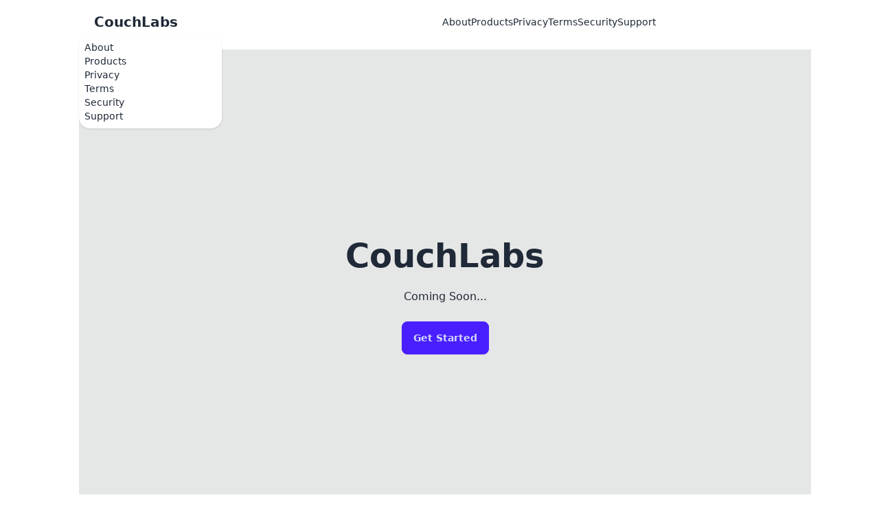

--- FILE ---
content_type: text/html
request_url: https://couchlabs.co/
body_size: 717
content:
<!doctype html>
<html lang="en">
	<head>
		<meta charset="utf-8" />
		<link rel="icon" href="./favicon.png" />
		<meta name="viewport" content="width=device-width, initial-scale=1" />
		
		<link href="./_app/immutable/assets/0.DPLkN_VC.css" rel="stylesheet">
		<link href="./_app/immutable/assets/2.l1tQnjQF.css" rel="stylesheet">
	</head>
	<body data-sveltekit-preload-data="hover">
		<div style="display: contents">  <div class="container mx-auto w-5/6"><div class="navbar bg-base-100" data-svelte-h="svelte-1dwxwzi"><div class="navbar-start"><div class="dropdown"><div tabindex="0" role="button" class="btn btn-ghost lg:hidden"><svg xmlns="http://www.w3.org/2000/svg" class="h-5 w-5" fill="none" viewBox="0 0 24 24" stroke="currentColor"><path stroke-linecap="round" stroke-linejoin="round" stroke-width="2" d="M4 6h16M4 12h8m-8 6h16"></path></svg></div> <ul tabindex="0" class="menu menu-sm dropdown-content mt-3 z-[1] p-2 shadow bg-base-100 rounded-box w-52"><li><a href="/">About</a></li> <li><a href="/products">Products</a></li> <li><a href="/privacy">Privacy</a></li> <li><a href="/terms">Terms</a></li> <li><a href="/security">Security</a></li> <li><a href="/support">Support</a></li></ul></div> <a href="/" class="btn btn-ghost text-xl">CouchLabs</a></div> <div class="navbar-center hidden lg:flex"><ul class="menu menu-horizontal px-1"><li><a href="/">About</a></li> <li><a href="/products">Products</a></li> <li><a href="/privacy">Privacy</a></li> <li><a href="/terms">Terms</a></li> <li><a href="/security">Security</a></li> <li><a href="/support">Support</a></li></ul></div></div> <div class="w-full m-2"><div class="hero min-h-screen bg-base-200" data-svelte-h="svelte-9uqj7c"><div class="hero-content text-center"><div class="max-w-md"><h1 class="text-5xl font-bold">CouchLabs</h1> <p class="py-6">Coming Soon...</p> <button class="btn btn-primary">Get Started</button></div></div> </div></div> <footer class="footer p-10 bg-neutral text-neutral-content mx-auto my-10" data-svelte-h="svelte-1aol6z3"> <aside><p>Copyright © 2024 - All right reserved by CouchLabs</p></aside></footer></div> 
			
			<script>
				{
					__sveltekit_8iidwd = {
						base: new URL(".", location).pathname.slice(0, -1)
					};

					const element = document.currentScript.parentElement;

					Promise.all([
						import("./_app/immutable/entry/start.D1gb18Ha.js"),
						import("./_app/immutable/entry/app.BBE6I8WM.js")
					]).then(([kit, app]) => {
						kit.start(app, element, {
							node_ids: [0, 2],
							data: [null,null],
							form: null,
							error: null
						});
					});
				}
			</script>
		</div>
	</body>
</html>


--- FILE ---
content_type: text/css;charset=utf-8
request_url: https://couchlabs.co/_app/immutable/assets/2.l1tQnjQF.css
body_size: -117
content:
html{background-color:#f3f4f6}


--- FILE ---
content_type: text/javascript;charset=utf-8
request_url: https://couchlabs.co/_app/immutable/chunks/EGs5Gxo6.js
body_size: 2053
content:
var E=Object.defineProperty;var j=(e,t,n)=>t in e?E(e,t,{enumerable:!0,configurable:!0,writable:!0,value:n}):e[t]=n;var p=(e,t,n)=>j(e,typeof t!="symbol"?t+"":t,n);import{r as h,f as w,n as y,h as b,i as C,j as S,k as B,l as N,m as I,p as P,q as T,v as q,w as H}from"./BvzLL2Z9.js";let $=!1;function M(){$=!0}function O(){$=!1}function D(e,t,n,a){for(;e<t;){const s=e+(t-e>>1);n(s)<=a?e=s+1:t=s}return e}function L(e){if(e.hydrate_init)return;e.hydrate_init=!0;let t=e.childNodes;if(e.nodeName==="HEAD"){const i=[];for(let r=0;r<t.length;r++){const o=t[r];o.claim_order!==void 0&&i.push(o)}t=i}const n=new Int32Array(t.length+1),a=new Int32Array(t.length);n[0]=-1;let s=0;for(let i=0;i<t.length;i++){const r=t[i].claim_order,o=(s>0&&t[n[s]].claim_order<=r?s+1:D(1,s,_=>t[n[_]].claim_order,r))-1;a[i]=n[o]+1;const u=o+1;n[u]=i,s=Math.max(u,s)}const c=[],l=[];let f=t.length-1;for(let i=n[s]+1;i!=0;i=a[i-1]){for(c.push(t[i-1]);f>=i;f--)l.push(t[f]);f--}for(;f>=0;f--)l.push(t[f]);c.reverse(),l.sort((i,r)=>i.claim_order-r.claim_order);for(let i=0,r=0;i<l.length;i++){for(;r<c.length&&l[i].claim_order>=c[r].claim_order;)r++;const o=r<c.length?c[r]:null;e.insertBefore(l[i],o)}}function R(e,t){if($){for(L(e),(e.actual_end_child===void 0||e.actual_end_child!==null&&e.actual_end_child.parentNode!==e)&&(e.actual_end_child=e.firstChild);e.actual_end_child!==null&&e.actual_end_child.claim_order===void 0;)e.actual_end_child=e.actual_end_child.nextSibling;t!==e.actual_end_child?(t.claim_order!==void 0||t.parentNode!==e)&&e.insertBefore(t,e.actual_end_child):e.actual_end_child=t.nextSibling}else(t.parentNode!==e||t.nextSibling!==null)&&e.appendChild(t)}function ee(e,t,n){$&&!n?R(e,t):(t.parentNode!==e||t.nextSibling!=n)&&e.insertBefore(t,n||null)}function U(e){e.parentNode&&e.parentNode.removeChild(e)}function V(e){return document.createElement(e)}function x(e){return document.createTextNode(e)}function te(){return x(" ")}function ne(){return x("")}function ie(e,t,n){n==null?e.removeAttribute(t):e.getAttribute(t)!==n&&e.setAttribute(t,n)}function re(e){return e.dataset.svelteH}function W(e){return Array.from(e.childNodes)}function z(e){e.claim_info===void 0&&(e.claim_info={last_index:0,total_claimed:0})}function A(e,t,n,a,s=!1){z(e);const c=(()=>{for(let l=e.claim_info.last_index;l<e.length;l++){const f=e[l];if(t(f)){const i=n(f);return i===void 0?e.splice(l,1):e[l]=i,s||(e.claim_info.last_index=l),f}}for(let l=e.claim_info.last_index-1;l>=0;l--){const f=e[l];if(t(f)){const i=n(f);return i===void 0?e.splice(l,1):e[l]=i,s?i===void 0&&e.claim_info.last_index--:e.claim_info.last_index=l,f}}return a()})();return c.claim_order=e.claim_info.total_claimed,e.claim_info.total_claimed+=1,c}function F(e,t,n,a){return A(e,s=>s.nodeName===t,s=>{const c=[];for(let l=0;l<s.attributes.length;l++){const f=s.attributes[l];n[f.name]||c.push(f.name)}c.forEach(l=>s.removeAttribute(l))},()=>a(t))}function ae(e,t,n){return F(e,t,n,V)}function G(e,t){return A(e,n=>n.nodeType===3,n=>{const a=""+t;if(n.data.startsWith(a)){if(n.data.length!==a.length)return n.splitText(a.length)}else n.data=a},()=>x(t),!0)}function le(e){return G(e," ")}function se(e,t){t=""+t,e.data!==t&&(e.data=t)}function fe(e,t,n,a){n==null?e.style.removeProperty(t):e.style.setProperty(t,n,"")}function ce(e,t){return new e(t)}const m=new Set;let d;function ue(){d={r:0,c:[],p:d}}function oe(){d.r||h(d.c),d=d.p}function J(e,t){e&&e.i&&(m.delete(e),e.i(t))}function de(e,t,n,a){if(e&&e.o){if(m.has(e))return;m.add(e),d.c.push(()=>{m.delete(e),a&&(n&&e.d(1),a())}),e.o(t)}else a&&a()}function _e(e){e&&e.c()}function me(e,t){e&&e.l(t)}function K(e,t,n){const{fragment:a,after_update:s}=e.$$;a&&a.m(t,n),N(()=>{const c=e.$$.on_mount.map(T).filter(S);e.$$.on_destroy?e.$$.on_destroy.push(...c):h(c),e.$$.on_mount=[]}),s.forEach(N)}function Q(e,t){const n=e.$$;n.fragment!==null&&(I(n.after_update),h(n.on_destroy),n.fragment&&n.fragment.d(t),n.on_destroy=n.fragment=null,n.ctx=[])}function X(e,t){e.$$.dirty[0]===-1&&(q.push(e),H(),e.$$.dirty.fill(0)),e.$$.dirty[t/31|0]|=1<<t%31}function he(e,t,n,a,s,c,l=null,f=[-1]){const i=P;w(e);const r=e.$$={fragment:null,ctx:[],props:c,update:y,not_equal:s,bound:b(),on_mount:[],on_destroy:[],on_disconnect:[],before_update:[],after_update:[],context:new Map(t.context||(i?i.$$.context:[])),callbacks:b(),dirty:f,skip_bound:!1,root:t.target||i.$$.root};l&&l(r.root);let o=!1;if(r.ctx=n?n(e,t.props||{},(u,_,...g)=>{const v=g.length?g[0]:_;return r.ctx&&s(r.ctx[u],r.ctx[u]=v)&&(!r.skip_bound&&r.bound[u]&&r.bound[u](v),o&&X(e,u)),_}):[],r.update(),o=!0,h(r.before_update),r.fragment=a?a(r.ctx):!1,t.target){if(t.hydrate){M();const u=W(t.target);r.fragment&&r.fragment.l(u),u.forEach(U)}else r.fragment&&r.fragment.c();t.intro&&J(e.$$.fragment),K(e,t.target,t.anchor),O(),C()}w(i)}class $e{constructor(){p(this,"$$");p(this,"$$set")}$destroy(){Q(this,1),this.$destroy=y}$on(t,n){if(!S(n))return y;const a=this.$$.callbacks[t]||(this.$$.callbacks[t]=[]);return a.push(n),()=>{const s=a.indexOf(n);s!==-1&&a.splice(s,1)}}$set(t){this.$$set&&!B(t)&&(this.$$.skip_bound=!0,this.$$set(t),this.$$.skip_bound=!1)}}const Y="4";typeof window<"u"&&(window.__svelte||(window.__svelte={v:new Set})).v.add(Y);export{$e as S,ae as a,W as b,_e as c,me as d,V as e,U as f,le as g,re as h,he as i,ie as j,ee as k,de as l,K as m,Q as n,R as o,x as p,G as q,se as r,te as s,J as t,ne as u,oe as v,fe as w,ue as x,ce as y};


--- FILE ---
content_type: text/javascript;charset=utf-8
request_url: https://couchlabs.co/_app/immutable/nodes/1.KrMSwDAw.js
body_size: 401
content:
import{s as S,n as _,c as q}from"../chunks/BvzLL2Z9.js";import{S as x,i as k,e as f,p as g,s as y,a as d,b as h,q as v,f as u,g as C,k as m,o as $,r as E}from"../chunks/EGs5Gxo6.js";import{s as H}from"../chunks/CMiUivCs.js";const P=()=>{const s=H;return{page:{subscribe:s.page.subscribe},navigating:{subscribe:s.navigating.subscribe},updated:s.updated}},j={subscribe(s){return P().page.subscribe(s)}};function w(s){var b;let t,r=s[0].status+"",o,n,i,c=((b=s[0].error)==null?void 0:b.message)+"",l;return{c(){t=f("h1"),o=g(r),n=y(),i=f("p"),l=g(c)},l(e){t=d(e,"H1",{});var a=h(t);o=v(a,r),a.forEach(u),n=C(e),i=d(e,"P",{});var p=h(i);l=v(p,c),p.forEach(u)},m(e,a){m(e,t,a),$(t,o),m(e,n,a),m(e,i,a),$(i,l)},p(e,[a]){var p;a&1&&r!==(r=e[0].status+"")&&E(o,r),a&1&&c!==(c=((p=e[0].error)==null?void 0:p.message)+"")&&E(l,c)},i:_,o:_,d(e){e&&(u(t),u(n),u(i))}}}function z(s,t,r){let o;return q(s,j,n=>r(0,o=n)),[o]}let F=class extends x{constructor(t){super(),k(this,t,z,w,S,{})}};export{F as component};


--- FILE ---
content_type: text/javascript;charset=utf-8
request_url: https://couchlabs.co/_app/immutable/nodes/0.Bm76_GFZ.js
body_size: 1049
content:
import{s as b,n as d,d as A,u as D,g as E,e as I}from"../chunks/BvzLL2Z9.js";import{S as w,i as x,e as h,a as m,h as P,j as p,k as y,f,c as L,s as T,b as M,d as S,g as k,m as H,o as _,t as g,l as $,n as z}from"../chunks/EGs5Gxo6.js";function V(i){let t,s="<aside><p>Copyright © 2024 - All right reserved by CouchLabs</p></aside>";return{c(){t=h("footer"),t.innerHTML=s,this.h()},l(a){t=m(a,"FOOTER",{class:!0,"data-svelte-h":!0}),P(t)!=="svelte-1aol6z3"&&(t.innerHTML=s),this.h()},h(){p(t,"class","footer p-10 bg-neutral text-neutral-content mx-auto my-10")},m(a,r){y(a,t,r)},p:d,i:d,o:d,d(a){a&&f(t)}}}class j extends w{constructor(t){super(),x(this,t,null,V,b,{})}}function F(i){let t,s='<div class="navbar-start"><div class="dropdown"><div tabindex="0" role="button" class="btn btn-ghost lg:hidden"><svg xmlns="http://www.w3.org/2000/svg" class="h-5 w-5" fill="none" viewBox="0 0 24 24" stroke="currentColor"><path stroke-linecap="round" stroke-linejoin="round" stroke-width="2" d="M4 6h16M4 12h8m-8 6h16"></path></svg></div> <ul tabindex="0" class="menu menu-sm dropdown-content mt-3 z-[1] p-2 shadow bg-base-100 rounded-box w-52"><li><a href="/">About</a></li> <li><a href="/products">Products</a></li> <li><a href="/privacy">Privacy</a></li> <li><a href="/terms">Terms</a></li> <li><a href="/security">Security</a></li> <li><a href="/support">Support</a></li></ul></div> <a href="/" class="btn btn-ghost text-xl">CouchLabs</a></div> <div class="navbar-center hidden lg:flex"><ul class="menu menu-horizontal px-1"><li><a href="/">About</a></li> <li><a href="/products">Products</a></li> <li><a href="/privacy">Privacy</a></li> <li><a href="/terms">Terms</a></li> <li><a href="/security">Security</a></li> <li><a href="/support">Support</a></li></ul></div>';return{c(){t=h("div"),t.innerHTML=s,this.h()},l(a){t=m(a,"DIV",{class:!0,"data-svelte-h":!0}),P(t)!=="svelte-1dwxwzi"&&(t.innerHTML=s),this.h()},h(){p(t,"class","navbar bg-base-100")},m(a,r){y(a,t,r)},p:d,i:d,o:d,d(a){a&&f(t)}}}class O extends w{constructor(t){super(),x(this,t,null,F,b,{})}}function q(i){let t,s,a,r,u,o,c;s=new O({});const v=i[1].default,n=A(v,i,i[0],null);return o=new j({}),{c(){t=h("div"),L(s.$$.fragment),a=T(),r=h("div"),n&&n.c(),u=T(),L(o.$$.fragment),this.h()},l(e){t=m(e,"DIV",{class:!0});var l=M(t);S(s.$$.fragment,l),a=k(l),r=m(l,"DIV",{class:!0});var C=M(r);n&&n.l(C),C.forEach(f),u=k(l),S(o.$$.fragment,l),l.forEach(f),this.h()},h(){p(r,"class","w-full m-2"),p(t,"class","container mx-auto w-5/6")},m(e,l){y(e,t,l),H(s,t,null),_(t,a),_(t,r),n&&n.m(r,null),_(t,u),H(o,t,null),c=!0},p(e,[l]){n&&n.p&&(!c||l&1)&&D(n,v,e,e[0],c?I(v,e[0],l,null):E(e[0]),null)},i(e){c||(g(s.$$.fragment,e),g(n,e),g(o.$$.fragment,e),c=!0)},o(e){$(s.$$.fragment,e),$(n,e),$(o.$$.fragment,e),c=!1},d(e){e&&f(t),z(s),n&&n.d(e),z(o)}}}function B(i,t,s){let{$$slots:a={},$$scope:r}=t;return i.$$set=u=>{"$$scope"in u&&s(0,r=u.$$scope)},[r,a]}class J extends w{constructor(t){super(),x(this,t,B,q,b,{})}}export{J as component};


--- FILE ---
content_type: text/javascript;charset=utf-8
request_url: https://couchlabs.co/_app/immutable/entry/start.D1gb18Ha.js
body_size: -66
content:
import{l as o,a as r}from"../chunks/CMiUivCs.js";export{o as load_css,r as start};


--- FILE ---
content_type: text/javascript;charset=utf-8
request_url: https://couchlabs.co/_app/immutable/nodes/2.DRXA3mD5.js
body_size: 547
content:
import{s as i,n as s}from"../chunks/BvzLL2Z9.js";import{S as r,i as l,e as c,a as h,h as m,j as d,k as p,f as u}from"../chunks/EGs5Gxo6.js";function v(n){let t,a='<div class="hero-content text-center"><div class="max-w-md"><h1 class="text-5xl font-bold">CouchLabs</h1> <p class="py-6">Coming Soon...</p> <button class="btn btn-primary">Get Started</button></div></div>';return{c(){t=c("div"),t.innerHTML=a,this.h()},l(e){t=h(e,"DIV",{class:!0,"data-svelte-h":!0}),m(t)!=="svelte-9uqj7c"&&(t.innerHTML=a),this.h()},h(){d(t,"class","hero min-h-screen bg-base-200")},m(e,o){p(e,t,o)},p:s,i:s,o:s,d(e){e&&u(t)}}}class x extends r{constructor(t){super(),l(this,t,null,v,i,{})}}export{x as component};


--- FILE ---
content_type: text/javascript;charset=utf-8
request_url: https://couchlabs.co/_app/immutable/chunks/BvzLL2Z9.js
body_size: 739
content:
function y(){}function k(t,n){for(const e in n)t[e]=n[e];return t}function x(t){return t()}function z(){return Object.create(null)}function w(t){t.forEach(x)}function F(t){return typeof t=="function"}function M(t,n){return t!=t?n==n:t!==n||t&&typeof t=="object"||typeof t=="function"}function P(t){return Object.keys(t).length===0}function j(t,...n){if(t==null){for(const o of n)o(void 0);return y}const e=t.subscribe(...n);return e.unsubscribe?()=>e.unsubscribe():e}function S(t,n,e){t.$$.on_destroy.push(j(n,e))}function U(t,n,e,o){if(t){const u=d(t,n,e,o);return t[0](u)}}function d(t,n,e,o){return t[1]&&o?k(e.ctx.slice(),t[1](o(n))):e.ctx}function A(t,n,e,o){return t[2],n.dirty}function B(t,n,e,o,u,g){if(u){const m=d(n,e,o,g);t.p(m,u)}}function C(t){if(t.ctx.length>32){const n=[],e=t.ctx.length/32;for(let o=0;o<e;o++)n[o]=-1;return n}return-1}let a;function l(t){a=t}function p(){if(!a)throw new Error("Function called outside component initialization");return a}function D(t){p().$$.on_mount.push(t)}function G(t){p().$$.after_update.push(t)}const r=[],_=[];let s=[];const h=[],b=Promise.resolve();let f=!1;function E(){f||(f=!0,b.then(O))}function H(){return E(),b}function v(t){s.push(t)}const i=new Set;let c=0;function O(){if(c!==0)return;const t=a;do{try{for(;c<r.length;){const n=r[c];c++,l(n),q(n.$$)}}catch(n){throw r.length=0,c=0,n}for(l(null),r.length=0,c=0;_.length;)_.pop()();for(let n=0;n<s.length;n+=1){const e=s[n];i.has(e)||(i.add(e),e())}s.length=0}while(r.length);for(;h.length;)h.pop()();f=!1,i.clear(),l(t)}function q(t){if(t.fragment!==null){t.update(),w(t.before_update);const n=t.dirty;t.dirty=[-1],t.fragment&&t.fragment.p(t.ctx,n),t.after_update.forEach(v)}}function I(t){const n=[],e=[];s.forEach(o=>t.indexOf(o)===-1?n.push(o):e.push(o)),e.forEach(o=>o()),s=n}export{G as a,_ as b,S as c,U as d,A as e,l as f,C as g,z as h,O as i,F as j,P as k,v as l,I as m,y as n,D as o,a as p,x as q,w as r,M as s,H as t,B as u,r as v,E as w};


--- FILE ---
content_type: text/javascript;charset=utf-8
request_url: https://couchlabs.co/_app/immutable/entry/app.BBE6I8WM.js
body_size: 2005
content:
const __vite__mapDeps=(i,m=__vite__mapDeps,d=(m.f||(m.f=["../nodes/0.Bm76_GFZ.js","../chunks/BvzLL2Z9.js","../chunks/EGs5Gxo6.js","../assets/0.DPLkN_VC.css","../nodes/1.KrMSwDAw.js","../chunks/CMiUivCs.js","../nodes/2.DRXA3mD5.js","../assets/2.l1tQnjQF.css","../nodes/3.BnpIxqs3.js","../chunks/Bs1Ox4eb.js","../nodes/4.B7yOXlu0.js","../nodes/5.BPKEYCyv.js","../chunks/xTjy3UNJ.js","../chunks/C1FmrZbK.js","../assets/5.D02wrZ5N.css","../nodes/6.BS4Rbpph.js","../nodes/7.CvDM9L4h.js","../nodes/8.0W1WGQpc.js"])))=>i.map(i=>d[i]);
import{_ as m}from"../chunks/C1FmrZbK.js";import{s as q,a as S,o as C,t as M,b as R}from"../chunks/BvzLL2Z9.js";import{S as U,i as z,s as B,u as d,g as F,k as b,l as h,v as I,t as g,f as w,e as G,a as H,b as J,j as V,w as p,p as K,q as Q,r as W,x as P,y as k,c as v,d as A,m as O,n as D}from"../chunks/EGs5Gxo6.js";const st={};function X(s){let t,n,i;var r=s[1][0];function c(e,o){return{props:{data:e[3],form:e[2]}}}return r&&(t=k(r,c(s)),s[12](t)),{c(){t&&v(t.$$.fragment),n=d()},l(e){t&&A(t.$$.fragment,e),n=d()},m(e,o){t&&O(t,e,o),b(e,n,o),i=!0},p(e,o){if(o&2&&r!==(r=e[1][0])){if(t){P();const a=t;h(a.$$.fragment,1,0,()=>{D(a,1)}),I()}r?(t=k(r,c(e)),e[12](t),v(t.$$.fragment),g(t.$$.fragment,1),O(t,n.parentNode,n)):t=null}else if(r){const a={};o&8&&(a.data=e[3]),o&4&&(a.form=e[2]),t.$set(a)}},i(e){i||(t&&g(t.$$.fragment,e),i=!0)},o(e){t&&h(t.$$.fragment,e),i=!1},d(e){e&&w(n),s[12](null),t&&D(t,e)}}}function Y(s){let t,n,i;var r=s[1][0];function c(e,o){return{props:{data:e[3],$$slots:{default:[Z]},$$scope:{ctx:e}}}}return r&&(t=k(r,c(s)),s[11](t)),{c(){t&&v(t.$$.fragment),n=d()},l(e){t&&A(t.$$.fragment,e),n=d()},m(e,o){t&&O(t,e,o),b(e,n,o),i=!0},p(e,o){if(o&2&&r!==(r=e[1][0])){if(t){P();const a=t;h(a.$$.fragment,1,0,()=>{D(a,1)}),I()}r?(t=k(r,c(e)),e[11](t),v(t.$$.fragment),g(t.$$.fragment,1),O(t,n.parentNode,n)):t=null}else if(r){const a={};o&8&&(a.data=e[3]),o&8215&&(a.$$scope={dirty:o,ctx:e}),t.$set(a)}},i(e){i||(t&&g(t.$$.fragment,e),i=!0)},o(e){t&&h(t.$$.fragment,e),i=!1},d(e){e&&w(n),s[11](null),t&&D(t,e)}}}function Z(s){let t,n,i;var r=s[1][1];function c(e,o){return{props:{data:e[4],form:e[2]}}}return r&&(t=k(r,c(s)),s[10](t)),{c(){t&&v(t.$$.fragment),n=d()},l(e){t&&A(t.$$.fragment,e),n=d()},m(e,o){t&&O(t,e,o),b(e,n,o),i=!0},p(e,o){if(o&2&&r!==(r=e[1][1])){if(t){P();const a=t;h(a.$$.fragment,1,0,()=>{D(a,1)}),I()}r?(t=k(r,c(e)),e[10](t),v(t.$$.fragment),g(t.$$.fragment,1),O(t,n.parentNode,n)):t=null}else if(r){const a={};o&16&&(a.data=e[4]),o&4&&(a.form=e[2]),t.$set(a)}},i(e){i||(t&&g(t.$$.fragment,e),i=!0)},o(e){t&&h(t.$$.fragment,e),i=!1},d(e){e&&w(n),s[10](null),t&&D(t,e)}}}function L(s){let t,n=s[6]&&T(s);return{c(){t=G("div"),n&&n.c(),this.h()},l(i){t=H(i,"DIV",{id:!0,"aria-live":!0,"aria-atomic":!0,style:!0});var r=J(t);n&&n.l(r),r.forEach(w),this.h()},h(){V(t,"id","svelte-announcer"),V(t,"aria-live","assertive"),V(t,"aria-atomic","true"),p(t,"position","absolute"),p(t,"left","0"),p(t,"top","0"),p(t,"clip","rect(0 0 0 0)"),p(t,"clip-path","inset(50%)"),p(t,"overflow","hidden"),p(t,"white-space","nowrap"),p(t,"width","1px"),p(t,"height","1px")},m(i,r){b(i,t,r),n&&n.m(t,null)},p(i,r){i[6]?n?n.p(i,r):(n=T(i),n.c(),n.m(t,null)):n&&(n.d(1),n=null)},d(i){i&&w(t),n&&n.d()}}}function T(s){let t;return{c(){t=K(s[7])},l(n){t=Q(n,s[7])},m(n,i){b(n,t,i)},p(n,i){i&128&&W(t,n[7])},d(n){n&&w(t)}}}function $(s){let t,n,i,r,c;const e=[Y,X],o=[];function a(f,u){return f[1][1]?0:1}t=a(s),n=o[t]=e[t](s);let l=s[5]&&L(s);return{c(){n.c(),i=B(),l&&l.c(),r=d()},l(f){n.l(f),i=F(f),l&&l.l(f),r=d()},m(f,u){o[t].m(f,u),b(f,i,u),l&&l.m(f,u),b(f,r,u),c=!0},p(f,[u]){let E=t;t=a(f),t===E?o[t].p(f,u):(P(),h(o[E],1,1,()=>{o[E]=null}),I(),n=o[t],n?n.p(f,u):(n=o[t]=e[t](f),n.c()),g(n,1),n.m(i.parentNode,i)),f[5]?l?l.p(f,u):(l=L(f),l.c(),l.m(r.parentNode,r)):l&&(l.d(1),l=null)},i(f){c||(g(n),c=!0)},o(f){h(n),c=!1},d(f){f&&(w(i),w(r)),o[t].d(f),l&&l.d(f)}}}function x(s,t,n){let{stores:i}=t,{page:r}=t,{constructors:c}=t,{components:e=[]}=t,{form:o}=t,{data_0:a=null}=t,{data_1:l=null}=t;S(i.page.notify);let f=!1,u=!1,E=null;C(()=>{const _=i.page.subscribe(()=>{f&&(n(6,u=!0),M().then(()=>{n(7,E=document.title||"untitled page")}))});return n(5,f=!0),_});function y(_){R[_?"unshift":"push"](()=>{e[1]=_,n(0,e)})}function N(_){R[_?"unshift":"push"](()=>{e[0]=_,n(0,e)})}function j(_){R[_?"unshift":"push"](()=>{e[0]=_,n(0,e)})}return s.$$set=_=>{"stores"in _&&n(8,i=_.stores),"page"in _&&n(9,r=_.page),"constructors"in _&&n(1,c=_.constructors),"components"in _&&n(0,e=_.components),"form"in _&&n(2,o=_.form),"data_0"in _&&n(3,a=_.data_0),"data_1"in _&&n(4,l=_.data_1)},s.$$.update=()=>{s.$$.dirty&768&&i.page.set(r)},[e,c,o,a,l,f,u,E,i,r,y,N,j]}class ot extends U{constructor(t){super(),z(this,t,x,$,q,{stores:8,page:9,constructors:1,components:0,form:2,data_0:3,data_1:4})}}const at=[()=>m(()=>import("../nodes/0.Bm76_GFZ.js"),__vite__mapDeps([0,1,2,3]),import.meta.url),()=>m(()=>import("../nodes/1.KrMSwDAw.js"),__vite__mapDeps([4,1,2,5]),import.meta.url),()=>m(()=>import("../nodes/2.DRXA3mD5.js"),__vite__mapDeps([6,1,2,7]),import.meta.url),()=>m(()=>import("../nodes/3.BnpIxqs3.js"),__vite__mapDeps([8,1,2,9]),import.meta.url),()=>m(()=>import("../nodes/4.B7yOXlu0.js"),__vite__mapDeps([10,1,2,9]),import.meta.url),()=>m(()=>import("../nodes/5.BPKEYCyv.js"),__vite__mapDeps([11,12,1,2,9,13,14]),import.meta.url),()=>m(()=>import("../nodes/6.BS4Rbpph.js"),__vite__mapDeps([15,1,2,9]),import.meta.url),()=>m(()=>import("../nodes/7.CvDM9L4h.js"),__vite__mapDeps([16,1,2,9]),import.meta.url),()=>m(()=>import("../nodes/8.0W1WGQpc.js"),__vite__mapDeps([17,1,2,9]),import.meta.url)],ft=[],_t={"/":[2],"/contact":[3],"/privacy":[4],"/products":[5],"/security":[6],"/support":[7],"/terms":[8]},tt={handleError:({error:s})=>{console.error(s)},reroute:()=>{},transport:{}},et=Object.fromEntries(Object.entries(tt.transport).map(([s,t])=>[s,t.decode])),lt=!1,ct=(s,t)=>et[s](t);export{ct as decode,et as decoders,_t as dictionary,lt as hash,tt as hooks,st as matchers,at as nodes,ot as root,ft as server_loads};
